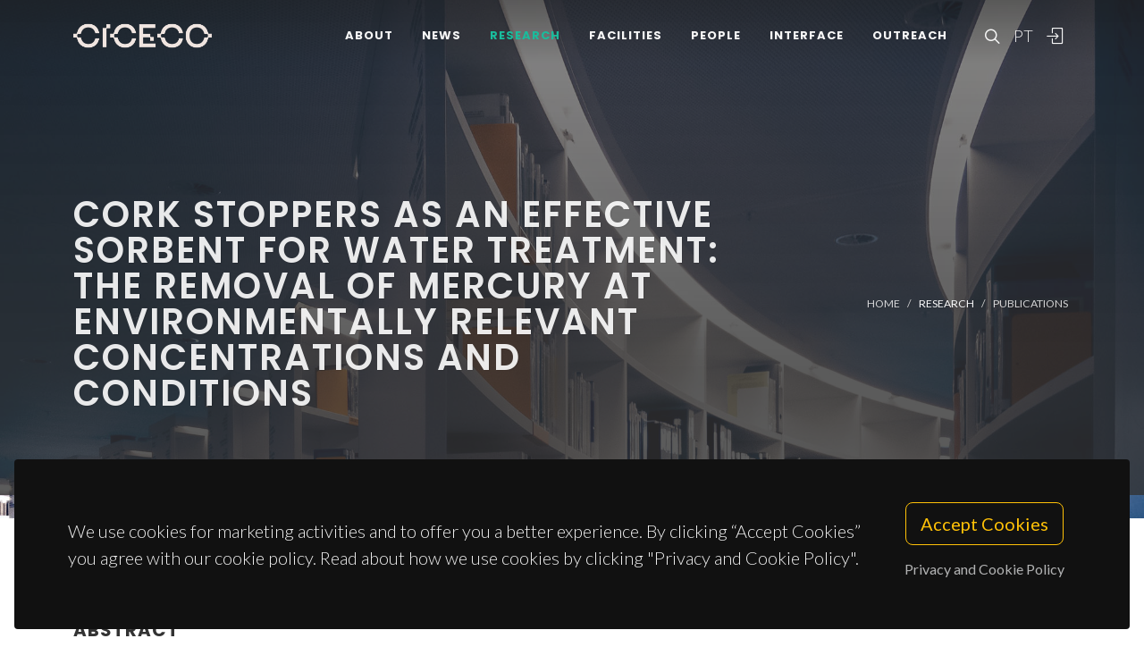

--- FILE ---
content_type: text/html; charset=UTF-8
request_url: https://www.ciceco.ua.pt/?tabela=publicationdetail&menu=212&language=eng&id=12107
body_size: 49010
content:
<!DOCTYPE html PUBLIC "-//W3C//DTD XHTML 1.0 Transitional//EN" "http://www.w3.org/TR/xhtml1/DTD/xhtml1-transitional.dtd">
<html lang="en" xmlns="http://www.w3.org/1999/xhtml">
<head>
	<meta http-equiv="X-UA-Compatible" content="IE=9">
	<meta content="text/html; charset=iso-8859-1" http-equiv="Content-Type"/>
	<title>CICECO Publication » Cork stoppers as an effective sorbent for water treatment: the removal of mercury at environmentally relevant concentrations and conditions</title>
	<meta name="keywords" content="CICECO, Aveiro Institute of Materials, research center, associated laboratory, materials science, nanotechnology, sustainable materials, circular economy, biomaterials, energy materials, photonic materials, nanocomposites, materials engineering, University of Aveiro"/>
	<meta name="description" content="The technical feasibility of using stopper-derived cork as an effective biosorbent towards bivalent mercury at environmentally relevant concentrations and conditions was evaluated in this study. Only 25 mg/L of cork powder was able to achieve 94 % of mercury removal for an initial mercury concentration of 500 mu g/L. It was found that under the conditions tested, the efficiency of mercury removal expressed as equilibrium removal percentage does not depend on the amount of cork or its particle size, but is very sensitive to initial metal concentration, with higher removal efficiencies at higher initial concentrations. Ion exchange was identified as one of the mechanisms involved in the sorption of Hg onto cork in the absence of ionic competition. Under ionic competition, stopper-derived cork showed to be extremely effective and selective for mercury in binary mixtures, while in complex matrices like seawater, moderate inhibition of the sorption process was observed, attributed to a change in mercury speciation. The loadings achieved are similar to the majority of literature values found for other biosorbents and for other metals, suggesting that cork stoppers can be recycled as an effective biosorbent for water treatment. However, the most interesting result is that equilibrium data show a very rare behaviour, with the isotherm presenting an almost square convex shape to the concentration axis, with an infinite slope for an Hg concentration in solution around 25 mu g/L."/>
	<meta name="author" content="Lopes, CB; Oliveira, JR; Rocha, LS; Tavares, DS; Silva, CM; Silva, SP; Hartog, N; Duarte, AC; Pereira, E"/>
	<meta name="publisher" content="SPRINGER HEIDELBERG"/>
	<meta property="og:title" content="CICECO Publication » Cork stoppers as an effective sorbent for water treatment: the removal of mercury at environmentally relevant concentrations and conditions"/>
	<meta property="og:type" content="website"/>
	<meta property="article:author" content="Lopes, CB; Oliveira, JR; Rocha, LS; Tavares, DS; Silva, CM; Silva, SP; Hartog, N; Duarte, AC; Pereira, E"/>
	<meta property="article:publisher" content="SPRINGER HEIDELBERG"/>
	<meta property="og:url" content="https://www.ciceco.ua.pt/?tabela=publicationdetail&menu=212&language=eng&id=12107"/>
	<meta property="fb:app_id" content="1355710464528251"/>
	<link rel='image_src' href="https://www.ciceco.ua.pt/images/_main/metadata/metadata.jpg">
	<meta property="og:image" content="https://www.ciceco.ua.pt/images/_main/metadata/metadata.jpg"/>
	<meta property="og:site_name" content="CICECO Publication"/>
	<meta property="og:description" content="The technical feasibility of using stopper-derived cork as an effective biosorbent towards bivalent mercury at environmentally relevant concentrations and conditions was evaluated in this study. Only 25 mg/L of cork powder was able to achieve 94 % of mercury removal for an initial mercury concentration of 500 mu g/L. It was found that under the conditions tested, the efficiency of mercury removal expressed as equilibrium removal percentage does not depend on the amount of cork or its particle size, but is very sensitive to initial metal concentration, with higher removal efficiencies at higher initial concentrations. Ion exchange was identified as one of the mechanisms involved in the sorption of Hg onto cork in the absence of ionic competition. Under ionic competition, stopper-derived cork showed to be extremely effective and selective for mercury in binary mixtures, while in complex matrices like seawater, moderate inhibition of the sorption process was observed, attributed to a change in mercury speciation. The loadings achieved are similar to the majority of literature values found for other biosorbents and for other metals, suggesting that cork stoppers can be recycled as an effective biosorbent for water treatment. However, the most interesting result is that equilibrium data show a very rare behaviour, with the isotherm presenting an almost square convex shape to the concentration axis, with an infinite slope for an Hg concentration in solution around 25 mu g/L."/>
	<meta property="twitter:card" content="summary_large_image">
	<meta property="twitter:url" content="https://www.ciceco.ua.pt/?tabela=publicationdetail&menu=212&language=eng&id=12107">
	<meta property="twitter:title" content="CICECO Publication » Cork stoppers as an effective sorbent for water treatment: the removal of mercury at environmentally relevant concentrations and conditions">
	<meta property="twitter:description" content="The technical feasibility of using stopper-derived cork as an effective biosorbent towards bivalent mercury at environmentally relevant concentrations and conditions was evaluated in this study. Only 25 mg/L of cork powder was able to achieve 94 % of mercury removal for an initial mercury concentration of 500 mu g/L. It was found that under the conditions tested, the efficiency of mercury removal expressed as equilibrium removal percentage does not depend on the amount of cork or its particle size, but is very sensitive to initial metal concentration, with higher removal efficiencies at higher initial concentrations. Ion exchange was identified as one of the mechanisms involved in the sorption of Hg onto cork in the absence of ionic competition. Under ionic competition, stopper-derived cork showed to be extremely effective and selective for mercury in binary mixtures, while in complex matrices like seawater, moderate inhibition of the sorption process was observed, attributed to a change in mercury speciation. The loadings achieved are similar to the majority of literature values found for other biosorbents and for other metals, suggesting that cork stoppers can be recycled as an effective biosorbent for water treatment. However, the most interesting result is that equilibrium data show a very rare behaviour, with the isotherm presenting an almost square convex shape to the concentration axis, with an infinite slope for an Hg concentration in solution around 25 mu g/L.">
	<meta property="twitter:image" content="https://www.ciceco.ua.pt/images/_main/metadata/metadata.jpg">

    <link rel="apple-touch-icon" sizes="180x180" href="/images/_main/base/apple-touch-icon.png">
    <link rel="icon" type="image/png" sizes="32x32" href="/images/_main/base/favicon-32x32.png">
    <link rel="icon" type="image/png" sizes="16x16" href="/images/_main/base/favicon-16x16.png">
    <link rel="manifest" href="/images/_main/base/site.webmanifest">
    <link rel="mask-icon" href="/images/_main/base/safari-pinned-tab.svg" color="#201f25">
    <link rel="shortcut icon" href="/images/_main/base/favicon.ico">
    <meta name="msapplication-TileColor" content="#201f25">
    <meta name="msapplication-config" content="/images/_main/base/browserconfig.xml">
    <meta name="theme-color" content="#ffffff">

	<meta name="apple-mobile-web-app-title" content="CICECO"/>
	<meta name="application-name" content="CICECO"/>


	<link href="https://fonts.googleapis.com/css?family=Lato:300,400,400i,700|Poppins:300,400,500,600,700|PT+Serif:400,400i&display=swap" rel="stylesheet" type="text/css"/>
	<link rel="stylesheet" href="css/bootstrap.css" type="text/css"/>
	<link rel="stylesheet" href="style.css" type="text/css"/>
	<link rel="stylesheet" href="css/swiper.css" type="text/css"/>
	<link rel="stylesheet" href="css/dark.css" type="text/css"/>
	<link rel="stylesheet" href="css/font-icons.css" type="text/css"/>
	<link rel="stylesheet" href="css/animate.css" type="text/css"/>
	<link rel="stylesheet" href="css/magnific-popup.css" type="text/css"/>
	<link rel="stylesheet" href="css/components/radio-checkbox.css" type="text/css"/>
	<link rel="stylesheet" href="css/components/bs-select.css" type="text/css"/>
	<link rel="stylesheet" href="css/components/bs-datatable.css" type="text/css"/>
	<link rel="stylesheet" href="css/swiper.css" type="text/css"/>
	<link rel="stylesheet" href="css/custom.css" type="text/css"/>
	<meta name="viewport" content="width=device-width, initial-scale=1"/>
    <!-- Google tag (gtag.js) -->
<script async src="https://www.googletagmanager.com/gtag/js?id=G-C0D9P4XPSP"></script>
<script>
    window.dataLayer = window.dataLayer || [];
    function gtag(){dataLayer.push(arguments);}
    gtag('js', new Date());

    gtag('config', 'G-C0D9P4XPSP');
</script>


    
    
</head>

<body class="stretched page-transition" data-loader="2" data-animation-in="fadeIn" data-speed-in="800" data-animation-out="fadeOut" data-speed-out="400">
<div id="wrapper" class="clearfix">
    <header id="header" class="transparent-header dark header-size-custom" data-mobile-sticky="true">
	<div id="header-wrap">
		<div class="container">
			<div class="header-row">
				<div id="logo">
					<a href="?language=eng" class="standard-logo" data-dark-logo="images/logo-dark.png"><img src="images/logo.png" alt="CICECO Logo"></a>
					<a href="?language=eng" class="retina-logo" data-dark-logo="images/logo-dark@2x.png"><img src="images/logo@2x.png" alt="CICECO Logo"></a>
				</div>
				<div class="header-misc d-lg-flex">
					<div id="top-search" class="header-misc-icon">
						<a href="#" id="top-search-trigger"><i class="icon-line-search"></i><i class="icon-line-cross"></i></a>
					</div>

					<div id="language" class="header-misc-icon fw-light d-none d-sm-block">
                        <a href="?tabela=publicationdetail&menu=212&language=pt&id=12107"  id="top-language-trigger">PT</a>					</div>
					<div class="header-misc-icon d-none d-sm-block">
                        							<a href="?tabela=loginpage&language=eng"><i class="icon-line2-login"></i></a>
                            					</div>
				</div>


                <div id="primary-menu-trigger">
                    <svg class="svg-trigger" viewBox="0 0 100 100">
                        <path d="m 30,33 h 40 c 3.722839,0 7.5,3.126468 7.5,8.578427 0,5.451959 -2.727029,8.421573 -7.5,8.421573 h -20"></path>
                        <path d="m 30,50 h 40"></path>
                        <path d="m 70,67 h -40 c 0,0 -7.5,-0.802118 -7.5,-8.365747 0,-7.563629 7.5,-8.634253 7.5,-8.634253 h 20"></path>
                    </svg>
                </div>


				<!-- Primary Navigation ============================================= -->
				<nav class="primary-menu">
					<ul class="menu-container">
                        								<li class="menu-item ">
                                    										<a href="?tabela=geral&menu=196&language=eng" class="menu-link">About</a>
                                    									<ul class="sub-menu-container">
                                        											<li class="menu-item">
												<a class="menu-link  "  href="?menu=196&language=eng&tabela=geral">Overview</a>
											</li>
                                            											<li class="menu-item">
												<a class="menu-link  "  href="?menu=198&language=eng&tabela=geral">Organisational Structure</a>
											</li>
                                            											<li class="menu-item">
												<a class="menu-link  "  href="?menu=197&language=eng&tabela=geral">Facts and Figures</a>
											</li>
                                            											<li class="menu-item">
												<a class="menu-link  "  href="?menu=652&language=eng&tabela=geral">Institutional Identity</a>
											</li>
                                            											<li class="menu-item">
												<a class="menu-link  "  href="?menu=600&language=eng&tabela=geral">Join us</a>
											</li>
                                            											<li class="menu-item">
												<a class="menu-link  "  href="?menu=201&language=eng&tabela=geral">Contacts and Location</a>
											</li>
                                            									</ul>
								</li>
                                								<li class="menu-item ">
                                    										<a href="?tabela=noticias&menu=255&language=eng" class="menu-link">News</a>
                                    									<ul class="sub-menu-container">
                                        											<li class="menu-item">
												<a class="menu-link  "  href="?menu=255&language=eng&tabela=noticias">News and Events</a>
											</li>
                                            									</ul>
								</li>
                                								<li class="menu-item current">
                                    										<a href="?tabela=geral&menu=204&language=eng" class="menu-link">Research</a>
                                    									<ul class="sub-menu-container">
                                        											<li class="menu-item">
												<a class="menu-link  "  href="?menu=204&language=eng&tabela=geral">Overview</a>
											</li>
                                            											<li class="menu-item">
												<a class="menu-link  "  href="?menu=622&language=eng&tabela=geral">Spotlight</a>
											</li>
                                            											<li class="menu-item">
												<a class="menu-link  "  href="?menu=208&language=eng&tabela=projectos">Projects</a>
											</li>
                                            											<li class="menu-item">
												<a class="menu-link active "  href="?menu=211&language=eng&tabela=publications&type=J">Publications<span class="sr-only">(current)</span></a>
											</li>
                                            									</ul>
								</li>
                                								<li class="menu-item ">
                                    										<a href="?tabela=geral&menu=228&language=eng" class="menu-link">Facilities</a>
                                    									<ul class="sub-menu-container">
                                        											<li class="menu-item">
												<a class="menu-link  "  href="?menu=228&language=eng&tabela=geral">Overview</a>
											</li>
                                            											<li class="menu-item">
												<a class="menu-link  "  href="?menu=519&language=eng&tabela=geral">Core Facilities</a>
											</li>
                                            											<li class="menu-item">
												<a class="menu-link  "  href="?menu=640&language=eng&tabela=geral">Advanced Facilities</a>
											</li>
                                            									</ul>
								</li>
                                								<li class="menu-item ">
                                    										<a href="?tabela=membros&menu=219&language=eng" class="menu-link">People</a>
                                    									<ul class="sub-menu-container">
                                        											<li class="menu-item">
												<a class="menu-link  "  href="?menu=219&language=eng&tabela=membros">Mosaic</a>
											</li>
                                            											<li class="menu-item">
												<a class="menu-link  "  href="?menu=218&language=eng&tabela=membros">List</a>
											</li>
                                            											<li class="menu-item">
												<a class="menu-link  "  href="?menu=643&language=eng&tabela=geral">Honorary Members</a>
											</li>
                                            											<li class="menu-item">
												<a class="menu-link  "  href="?menu=665&language=eng&tabela=geral">Alumni</a>
											</li>
                                            									</ul>
								</li>
                                								<li class="menu-item ">
                                    										<a href="?tabela=geral&menu=233&language=eng" class="menu-link">Interface</a>
                                    									<ul class="sub-menu-container">
                                        											<li class="menu-item">
												<a class="menu-link  "  href="?menu=233&language=eng&tabela=geral">Overview</a>
											</li>
                                            											<li class="menu-item">
												<a class="menu-link  "  href="?menu=239&language=eng&tabela=patentes">Patents</a>
											</li>
                                            											<li class="menu-item">
												<a class="menu-link  "  href="?menu=244&language=eng&tabela=geral">Spin-off Companies</a>
											</li>
                                            									</ul>
								</li>
                                								<li class="menu-item ">
                                    										<a href="?tabela=geral&menu=659&language=eng" class="menu-link">Outreach</a>
                                    									<ul class="sub-menu-container">
                                        											<li class="menu-item">
												<a class="menu-link  "  href="?menu=659&language=eng&tabela=geral">Overview</a>
											</li>
                                            											<li class="menu-item">
												<a class="menu-link  "  href="?menu=252&language=eng&tabela=geral">Activities and Initiatives</a>
											</li>
                                            									</ul>
								</li>
                                
						<li class="menu-item d-block d-sm-none">
                            <a class="menu-link" href="?tabela=publicationdetail&menu=212&language=pt&id=12107"  id="top-language-trigger">Português</a>						</li>

						<li class="menu-item d-block d-sm-none">
                            	                            <a class="menu-link" href="?tabela=loginpage&language=eng"><div>
			                            Login			                            </i>
		                            </div></a>
													</li>

					</ul>
				</nav>
				<form class="top-search-form" action="http://www.google.com/search" method="get">
					<input type="hidden" name="q" value="site:https://www.ciceco.ua.pt/">
					<input type="text" name="q" class="form-control" value="" placeholder="
					Type &amp; Hit Enter..					" autocomplete="off">
				</form>
			</div>
		</div>
	</div>
	<div class="header-wrap-clone"></div>
</header>
    
<section id="page-title" class="page-title-parallax page-title-dark include-header" style="background-image: linear-gradient(to bottom, rgba(30, 30, 30, 0.95) 10%, rgba(51, 51, 51, 0.6) 33%, rgba(51, 51, 51, 0.8) 80%), url('images/_main/publications/back3.jpg'); background-size: cover; padding: 120px 0;" data-bottom-top="background-position:center 0px;" data-top-bottom="background-position:center -300px;">
    <div class="container clearfix" >
        <div class="row">
            <div class="col-md-8">
                <h1 data-animate="fadeInUp">Cork stoppers as an effective sorbent for water treatment: the removal of mercury at environmentally relevant concentrations and conditions</h1>
            </div>
            <div class="col-md-4">
                <ol class="breadcrumb" >
                    <li class="breadcrumb-item text-uppercase small"><a href="./">Home</a></li>


                    <li class="breadcrumb-item text-uppercase small text-light">Research</li><li class="breadcrumb-item text-uppercase small"><a href="?menu=211&language=eng&tabela=publications&type=J">Publications</a></li>                </ol>
            </div>
        </div>
    </div>
</section>

<section id="content">
	<div class="content-wrap">
		<div class="container clearfix">
			<div class="row gutter-40 col-mb-80">
				<div class="postcontent col-lg-9">
					<div class="single-post mb-0">
						<div class="entry clearfix">
							<div class="entry-content ">
								<div class="d-flex flex-row-reverse flex-wrap">
                                    
                                    								</div>


                                									<div class="heading-block border-bottom-0">
										<h4>abstract</h4>
										<p>The technical feasibility of using stopper-derived cork as an effective biosorbent towards bivalent mercury at environmentally relevant concentrations and conditions was evaluated in this study. Only 25 mg/L of cork powder was able to achieve 94 % of mercury removal for an initial mercury concentration of 500 mu g/L. It was found that under the conditions tested, the efficiency of mercury removal expressed as equilibrium removal percentage does not depend on the amount of cork or its particle size, but is very sensitive to initial metal concentration, with higher removal efficiencies at higher initial concentrations. Ion exchange was identified as one of the mechanisms involved in the sorption of Hg onto cork in the absence of ionic competition. Under ionic competition, stopper-derived cork showed to be extremely effective and selective for mercury in binary mixtures, while in complex matrices like seawater, moderate inhibition of the sorption process was observed, attributed to a change in mercury speciation. The loadings achieved are similar to the majority of literature values found for other biosorbents and for other metals, suggesting that cork stoppers can be recycled as an effective biosorbent for water treatment. However, the most interesting result is that equilibrium data show a very rare behaviour, with the isotherm presenting an almost square convex shape to the concentration axis, with an infinite slope for an Hg concentration in solution around 25 mu g/L.</p>
									</div>
                                    									<div class="heading-block border-bottom-0">
										<h4>keywords</h4>
										<p class="text-lowercase">AQUEOUS-SOLUTIONS; QUERCUS-SUBER; WASTE BIOMASS; HEAVY-METALS; BIOSORPTION; IONS; SORPTION; EQUILIBRIUM; POWDER; CU(II)</p>
									</div>
                                    									<div class="heading-block border-bottom-0">
										<h4>subject category</h4>
										<p>Environmental Sciences & Ecology</p>
									</div>
                                    									<div class="heading-block border-bottom-0">
										<h4>authors</h4>
										<p>Lopes, CB; Oliveira, JR; Rocha, LS; Tavares, DS; Silva, CM; Silva, SP; Hartog, N; Duarte, AC; Pereira, E</p>
									</div>
                                    									<div class="heading-block border-bottom-0 mb-1">
										<h4>our authors										</h4>
									</div>
									<div class="owl-carousel team-carousel bottommargin carousel-widget" data-items-xs="2" data-items-sm="2" data-items-md="3" data-items-xl="4" data-margin="30" data-pagi="false" data-autoplay="5000" data-rewind="true">
                                        <div class="oc-item">
	<div class="team">
		<div class="team-image">
			<a href="?tabela=pessoaldetail&menu=218&language=eng&user=406">
                <img src="images/croped/11111111111111111111foto.jpg" alt="foto Carlos Manuel Silva"">			</a>
		</div>
		<div class="portfolio-desc text-center pb-0">
			<h4>
				<a href="?tabela=pessoaldetail&menu=218&language=eng&user=406" class="stretched-link">Carlos Manuel Silva</a>
			</h4>
			<span class="fw-light">Associate Professor</span>
		</div>
	</div>
    <div class="bg-overlay"><div class="bg-overlay-bg"></div></div></div><div class="oc-item">
	<div class="team">
		<div class="team-image">
			<a href="?tabela=pessoaldetail&menu=219&language=eng&user=1219">
                <img src="images/croped/cl_udia_lopes00266_web.jpg" alt="foto Cláudia Batista Lopes"">			</a>
		</div>
		<div class="portfolio-desc text-center pb-0">
			<h4>
				<a href="?tabela=pessoaldetail&menu=219&language=eng&user=1219" class="stretched-link">Cláudia Batista Lopes</a>
			</h4>
			<span class="fw-light">Assistant Researcher</span>
		</div>
	</div>
    </div><div class="oc-item">
	<div class="team">
		<div class="team-image">
			<a href="?tabela=pessoaldetail&menu=221&language=eng&user=1104">
                <img src="images/croped/linkdinj.png" alt="foto Daniela Soraia dos Santos Tavares"">			</a>
		</div>
		<div class="portfolio-desc text-center pb-0">
			<h4>
				<a href="?tabela=pessoaldetail&menu=221&language=eng&user=1104" class="stretched-link">Daniela Soraia dos Santos Tavares</a>
			</h4>
			<span class="fw-light">PhD Student</span>
		</div>
	</div>
    <div class="bg-overlay"><div class="bg-overlay-bg"></div></div></div><div class="oc-item">
	<div class="team">
		<div class="team-image">
			<a href="?tabela=pessoaldetail&menu=218&language=eng&user=222">
                <img src="images/croped/mo_2020.jpg" alt="foto J. Martinho Oliveira"">			</a>
		</div>
		<div class="portfolio-desc text-center pb-0">
			<h4>
				<a href="?tabela=pessoaldetail&menu=218&language=eng&user=222" class="stretched-link">J. Martinho Oliveira</a>
			</h4>
			<span class="fw-light">Coordinator Professor</span>
		</div>
	</div>
    </div><div class="oc-item">
	<div class="team">
		<div class="team-image">
			<a href="?tabela=pessoaldetail&menu=220&language=eng&user=1806">
                
					<img src="images/no_picture.png" alt="no photo">
                    			</a>
		</div>
		<div class="portfolio-desc text-center pb-0">
			<h4>
				<a href="?tabela=pessoaldetail&menu=220&language=eng&user=1806" class="stretched-link">Luciana Sarabando da Rocha</a>
			</h4>
			<span class="fw-light">Post-Doc Fellowship</span>
		</div>
	</div>
    <div class="bg-overlay"><div class="bg-overlay-bg"></div></div></div>									</div>


                                    								<div class="heading-block border-bottom-0">
									<h4>
                                        Groups
									</h4>
									<p>


                                        											<a href="http://www.ciceco.ua.pt/group1">G1 - Porous Materials and Nanosystems</a><br>
                                            											<a href="http://www.ciceco.ua.pt/group4">G4 - Renewable Materials and Circular Economy</a><br>
                                            									</p>

								</div>
                                									<div class="heading-block border-bottom-0">
										<h4>
                                            Projects										</h4>
                                        
											<p>
												<a target="_blank" href="?menu=212&language=eng&tabela=projectosdetail&projectid=249">Magnetic nanoparticle- and biowaste-based strategies for remediation of salt water under multi-stressor conditions (inorganic and emerging pollutants): evaluation of ecological and human risk													(PTDC/MAR-BIO/3533/2012)</a>
											</p>
                                            									</div>
                                    
                                
                                									<div class="heading-block border-bottom-0">
										<h4>acknowledgements</h4>
										<p>The authors thank Fundacao para a Ciencia e a Tecnologia (FCT) (PTDC/MAR-BIO/3533/2012; PEst-C/MAR/LA0017/2011), FSE and POPH for funding. The authors C.B. Lopes and L.S. Rocha also thank their Post-DOC grants (SFRH/BD/45156/2008; SFRH/BD/47166/2008).</p>
									</div>
                                    
								<div class="clear"></div>
								<div class="si-share border-0 d-flex justify-content-between align-items-center">
			                        <span>
			                        Share this project:			                        </span>
									<div>
										<a href="http://www.facebook.com/sharer.php?u=https://www.ciceco.ua.pt/?tabela=publicationdetail&menu=212&language=eng&id=12107" target="_blank" class="social-icon si-borderless si-facebook">
											<i class="icon-facebook"></i> <i class="icon-facebook"></i> </a>
										<a href="https://twitter.com/share?url=https://www.ciceco.ua.pt/?tabela=publicationdetail&menu=212&language=eng&id=12107&amp;text=Cork stoppers as an effective sorbent for water treatment: the removal of mercury at environmentally relevant concentrations and conditions" target="_blank" class="social-icon si-borderless si-twitter">
											<i class="icon-twitter"></i> <i class="icon-twitter"></i> </a>
										<a href="http://www.linkedin.com/shareArticle?mini=true&amp;url=https://www.ciceco.ua.pt/?tabela=publicationdetail&menu=212&language=eng&id=12107" target="_blank" class="social-icon si-borderless si-linkedin">
											<i class="icon-linkedin"></i> <i class="icon-linkedin"></i> </a>
										<a href="javascript:void((function()%7Bvar%20e=document.createElement('script');e.setAttribute('type','text/javascript');e.setAttribute('charset','UTF-8');e.setAttribute('src','http://assets.pinterest.com/js/pinmarklet.js?r='+Math.random()*99999999);document.body.appendChild(e)%7D)());" target="_blank" class="social-icon si-borderless si-pinterest">
											<i class="icon-pinterest"></i> <i class="icon-pinterest"></i> </a>
										<a href="https://plus.google.com/share?url=https://www.ciceco.ua.pt/?tabela=publicationdetail&menu=212&language=eng&id=12107" target="_blank" class="social-icon si-borderless si-gplus">
											<i class="icon-gplus"></i> <i class="icon-gplus"></i> </a>
										<a href="mailto:?Subject=CICECO NEWS | Cork stoppers as an effective sorbent for water treatment: the removal of mercury at environmentally relevant concentrations and conditions&amp;Body=See more details on: https://www.ciceco.ua.pt/?tabela=publicationdetail&menu=212&language=eng&id=12107" class="social-icon si-borderless si-email3">
											<i class="icon-email3"></i> <i class="icon-email3"></i> </a>
									</div>
								</div>
							</div>
						</div>

						<h4 class="text-uppercase">
                            Related Publications
						</h4>

						<div id="related-portfolio" class="owl-carousel portfolio-carousel carousel-widget" data-margin="30" data-nav="false" data-autoplay="5000" data-loop="true" data-items-xs="1" data-items-sm="2" data-items-md="3" data-items-xl="3">
                            									<div class="oc-item">
										<div class="portfolio-item">
											<div class="portfolio-desc">
												<h4>
													<a href="?tabela=publicationdetail&menu=212&language=eng&id=8990" class="stretched-link">Fixed-bed removal of Hg2+ from contaminated water by microporous titanosilicate ETS-4: Experimental and theoretical breakthrough curves</a>
												</h4>
												<span class="fw-light">Lopes, CB; Pereira, E; Lin, Z; Pato, P; Otero, M; Silva, CM; Rocha, J; Duarte, AC</span>
											</div>
										</div>
									</div>
                                    									<div class="oc-item">
										<div class="portfolio-item">
											<div class="portfolio-desc">
												<h4>
													<a href="?tabela=publicationdetail&menu=212&language=eng&id=9289" class="stretched-link">Modeling ion exchange equilibrium: Analysis of exchanger phase non-ideality</a>
												</h4>
												<span class="fw-light">Aniceto, JPS; Cardoso, SP; Faria, TL; Lito, PF; Silva, CM</span>
											</div>
										</div>
									</div>
                                    									<div class="oc-item">
										<div class="portfolio-item">
											<div class="portfolio-desc">
												<h4>
													<a href="?tabela=publicationdetail&menu=212&language=eng&id=7602" class="stretched-link">An overview of the mutual solubilities of water-imidazolium-based ionic liquids systems</a>
												</h4>
												<span class="fw-light">Freire, MG; Santos, LMNBF; Fernandes, AM; Coutinho, JAP; Marrucho, IM</span>
											</div>
										</div>
									</div>
                                    									<div class="oc-item">
										<div class="portfolio-item">
											<div class="portfolio-desc">
												<h4>
													<a href="?tabela=publicationdetail&menu=212&language=eng&id=6898" class="stretched-link">Correlation of solvent activities in polymer solutions: a comparison of models</a>
												</h4>
												<span class="fw-light">Pedrosa, N; Gao, J; Marrucho, IM; Coutinho, JAP</span>
											</div>
										</div>
									</div>
                                    									<div class="oc-item">
										<div class="portfolio-item">
											<div class="portfolio-desc">
												<h4>
													<a href="?tabela=publicationdetail&menu=212&language=eng&id=13892" class="stretched-link">Cs+ removal and optical detection by microporous lanthanide silicate Eu-AV-20 in a fixed-bed column</a>
												</h4>
												<span class="fw-light">Figueiredo, BR; de Melo, MMR; Portugal, I; Ananias, D; Rocha, J; Silva, CM</span>
											</div>
										</div>
									</div>
                                    									<div class="oc-item">
										<div class="portfolio-item">
											<div class="portfolio-desc">
												<h4>
													<a href="?tabela=publicationdetail&menu=212&language=eng&id=15875" class="stretched-link">Comparison of the cadmium removal efficiency by two calcium phosphate powders</a>
												</h4>
												<span class="fw-light">Rebelo, AHS; Ferreira, JMF</span>
											</div>
										</div>
									</div>
                                    									<div class="oc-item">
										<div class="portfolio-item">
											<div class="portfolio-desc">
												<h4>
													<a href="?tabela=publicationdetail&menu=212&language=eng&id=8119" class="stretched-link">Comparative study of friction behaviour of alumina and zirconia ceramics against steel under water lubricated conditions</a>
												</h4>
												<span class="fw-light">Davim, JP; Santos, E; Pereira, C; Ferreira, JMF</span>
											</div>
										</div>
									</div>
                                    									<div class="oc-item">
										<div class="portfolio-item">
											<div class="portfolio-desc">
												<h4>
													<a href="?tabela=publicationdetail&menu=212&language=eng&id=6902" class="stretched-link">Solubility of oxygen in liquid perfluorocarbons</a>
												</h4>
												<span class="fw-light">Dias, AMA; Freire, M; Coutinho, JAP; Marrucho, IM</span>
											</div>
										</div>
									</div>
                                    									<div class="oc-item">
										<div class="portfolio-item">
											<div class="portfolio-desc">
												<h4>
													<a href="?tabela=publicationdetail&menu=212&language=eng&id=12037" class="stretched-link">Unveiling the dual role of the cholinium hexanoate ionic liquid as solvent and catalyst in suberin depolymerisation</a>
												</h4>
												<span class="fw-light">Ferreira, R; Garcia, H; Sousa, AF; Guerreiro, M; Duarte, FJS; Freire, CSR; Calhorda, MJ; Silvestre, AJD; Kunz, W; Rebelo, LPN; Pereira, CS</span>
											</div>
										</div>
									</div>
                                    						</div>


					</div>
				</div>
				<!-- Sidebar
============================================= -->
				<div class="sidebar col-lg-3 order-lg-last">
					<div class="sidebar-widgets-wrap">
						<div class="widget clearfix">
							<h4>
                                Publication Details							</h4>


                            
								<div class="mb-2">
									<h6 class="mb-0 text-capitalize">type</h6>Journal Article								</div>
                                								<div class="mb-2">
									<h6 class="mb-0 text-capitalize">year</h6>2014								</div>
                                								<div class="mb-2">
									<h6 class="mb-0 text-capitalize">journal</h6>ENVIRONMENTAL SCIENCE AND POLLUTION RESEARCH								</div>
                                								<div class="mb-2">
									<h6 class="mb-0 text-capitalize">volume</h6>21								</div>
                                								<div class="mb-2">
									<h6 class="mb-0 text-capitalize">publisher</h6>SPRINGER HEIDELBERG								</div>
                                								<div class="mb-2">
									<h6 class="mb-0 text-capitalize">issn</h6>0944-1344								</div>
                                								<div class="mb-2">
									<h6 class="mb-0 text-capitalize">issue</h6>3								</div>
                                								<div class="mb-2">
									<h6 class="mb-0 text-capitalize">digital object identifier</h6>
									<a target="_blank" href="http://dx.doi.org/10.1007/s11356-013-2104-0">10.1007/s11356-013-2104-0</a>
								</div>
                                								<div class="mb-2 ">
									<h6 class="mb-0 text-capitalize">link</h6>
									<a target="_blank" href="24026204">24026204</a>
								</div>
                                								<div class="mb-2">
									<h6 class="mb-0 text-capitalize">web of science article identifier</h6>
									<a target="_blank" href="https://www.webofscience.com/wos/woscc/full-record/WOS:000330970400047">WOS:000330970400047</a>
								</div>
                                
						</div>

                        								<div class="widget clearfix d-none d-md-block">
									<h4>
                                        Journal Metrics (JCR 2019)
									</h4>
									<div class="mb-2"><h6 class="mb-0">Journal Impact
									                                   Factor</h6>3.056									</div>
									<div class="mb-2"><h6 class="mb-0">Journal Impact Factor (5
									                                   yrs)</h6>3.306									</div>
									<div class="mb-2"><h6 class="mb-0">category normalized journal
									                                   percentile </h6>62.83									</div>
								</div>

                                								<div class="widget clearfix d-none d-md-block">
									<h4>
                                        Citations									</h4>
									<div class="mb-2">
										<span class="__dimensions_badge_embed__" data-doi="10.1007/s11356-013-2104-0" data-legend="always" data-style="small_circle"></span>
										<script async src="https://badge.dimensions.ai/badge.js" charset="utf-8"></script>
									</div>
								</div>
                                
								<div class="widget clearfix d-none d-md-block">
									<h4>
                                        Social Interaction									</h4>
									<div class="mb-2">
										<script type='text/javascript' src='https://d1bxh8uas1mnw7.cloudfront.net/assets/embed.js'></script>
										<div data-condensed='true' data-badge-details='right' data-badge-type="donut" data-doi='10.1007/s11356-013-2104-0' class="altmetric-embed"></div>
									</div>
								</div>
                                					</div>
				</div>
			</div>
		</div>
	</div>
</section>


	<div class="gdpr-settings dark">
		<div class="container-fluid">
			<div class="row align-items-center">
				<div class="col-md mb-5 mb-md-0 text-center text-md-start">
					<p class="lead mb-0">
                        We use cookies for marketing activities and to offer you a better experience. By clicking “Accept Cookies” you agree with our cookie policy. Read about how we use cookies by clicking "Privacy and Cookie Policy".					</p>
				</div>
				<div class="col-md-auto text-center">
					<button class="btn btn-lg btn-outline-warning gdpr-accept">
                        Accept Cookies
					</button>
					<br> <a href="#gdpr-preferences" class="btn btn-link text-light op-07 mt-2" data-lightbox="inline">
                        Privacy and Cookie Policy					</a>
				</div>
			</div>
		</div>
	</div>

	<div class="mfp-hide" id="gdpr-preferences">
		<div class="block mx-auto bg-white gdpr-cookie-settings" style="max-width: 800px;">
			<div class="p-5" style="max-height: 400px; overflow-y: scroll; -webkit-overflow-scrolling: touch;">

                <h2 id="personal-data">Personal data</h2>
					<p>CICECO-Aveiro Institute of Materials respects your privacy, ensuring confidentiality of personal data you share with the institution through this way, not collecting any personal information about you without your consent, under the terms required by General Data Protection Regulations (RGPD).</p>
					<p>The data collected in forms are intended exclusively for processing user requests and will not be used for any other purpose, always safeguarding their confidentiality, under the terms of the protection conferred by the aforementioned regulation.</p>
					<p>The collection and processing of data is the responsibility of CICECO and its storage is properly protected, only authorized&nbsp;CICECO employees can access the information within the scope of their functions, always being clear in the respective collection forms the purposes for which they are intended. The remaining issues to be considered in this matter will be handled by the University of Aveiro in accordance with the regime established by the GDPR.</p>
					<h2 id="cookies-policy">Cookies policy</h2>
					<p>Cookies are small files with alphanumeric information that are stored on your computer's hard drive by your browser and are intended to improve the user experience and enhance website navigation.</p>
					<h3 id="collection-and-use-of-technical-information">Collection and use of technical information</h3>
					<p>The cookies used on CICECO are anonymous, and no information about our users that allows their personal identification is stored in them.</p>
					<p>The technical information recorded consists of:</p>
					<ul>
					<li>iP (Internet Protocol) address of the visitor;</li>
					<li>the type of internet browser used by the website visitor and the respective operating system used;</li>
					<li>the date and time of the consultation;</li>
					<li>the pages visited on the site and the documents downloaded</li>
					<li>The technical information collected is used for statistical purposes only.</li>
					</ul>
					<h3 id="cookies-used">Cookies used</h3>
					<h4 id="session-cookies">Session cookies</h4>
					<p>These cookies are used to record user preferences, such as the language in which websites are displayed or to maintain authenticated user sessions, and are automatically deleted when the browser is closed.</p>
					<h4 id="persistent-cookies">Persistent cookies</h4>
					<p>These cookies store information that is needed between sessions. For example, a persistent cookie is set to record that you have been made aware of the cookie policy so that the message regarding this policy is not shown again the next time you visit the website. This cookie remains on the computer until it reaches its expiry date or is deleted by the user.</p>
					<h2 id="data-protection">Data protection</h2>
					<p>The present privacy policy covers the Information System of the University of Aveiro (SIUA), governed by the General Data Protection Regulations (RGPD) Regulation (EU) No. 2016/679, of April 27th, 2016.</p>
					<h3 id="data-protection-officer">Data Protection Officer</h3>
					<p>The University of Aveiro has a Data Protection Officer (DPO), who ensures compliance of the processing of personal data with the legislation in force, and is available through the following email address epd@ua.pt.</p>
			</div>
			<div class="section text-center p-4 m-0 border-top">
				<a href="#" class="button button-rounded button-dirtygreen animated op-08 gdpr-save-cookies" data-hover-animate="op-1" data-hover-animate-out="op-08">
                    Close</a><br>
			</div>
		</div>
	</div>

    <!-- Footer============================================= -->
<footer id="footer" class="dark border-top-0">
	<div class="
	container
	">
		<div class="footer-widgets-wrap">
			<div class="row clearfix">
				<div class="col-lg-6">
					<div class="widget">
						<div class="row col-mb-30 mb-0">
							<div class="col-sm-6">
								<div class="footer-big-contacts">
									<div class="widget_links w-75">
										<img src="images/sponsors/ciceco_ua_v.png" alt="Image" class="footer-logo">
									</div>
									<div class="clearfix d-flex">
										<a href="http://www.linkedin.com/company/ciceco---centre-for-research-in-ceramics-and-composite-materials/" class="social-icon si-rounded si-light si-linkedin" title="Linked In">
											<i class="icon-linkedin"></i> <i class="icon-linkedin"></i> </a>
										<a href="http://www.facebook.com/CICECO/" class="social-icon si-rounded si-light si-facebook" title="Facebook">
											<i class="icon-facebook"></i> <i class="icon-facebook"></i> </a>
										<a href="https://twitter.com/ciceco_ua" class="social-icon si-rounded si-light si-twitter" title="Twitter">
											<i class="icon-twitter"></i> <i class="icon-twitter"></i> </a>
										<a href="https://www.instagram.com/ciceco_whatmatters/" class="social-icon si-rounded si-light si-instagram" title="Instagram">
											<i class="icon-instagram"></i> <i class="icon-instagram"></i> </a>
										<a href="https://www.youtube.com/user/CICECOUA" class="social-icon si-rounded si-light si-youtube" title="Youtube">
											<i class="icon-youtube"></i> <i class="icon-youtube"></i> </a>
									</div>

								</div>
							</div>
							<div class="col-sm-6">
								<div class="footer-big-contacts">
									<h4 class="text-uppercase mb-3">
                                        Contacts									</h4>
									<p class="mb-0 fw-light">
										<a href="https://www.google.com/maps/dir/40.6405055,-8.6537539/ciceco+ua/">Campus Universitário de Santiago <br> 3810-193 Aveiro - Portugal</a><br>
										<a href="tel:+351 234 370 200">(+351) 234 370 200</a> <br>
										<a href="mailto:ciceco@ua.pt">ciceco@ua.pt</a>
									</p>
								</div>
							</div>

						</div>
					</div>
				</div>

				<div class="col-lg-6">
					<h4 class="text-uppercase mb-3">
                        Sponsors					</h4>
					<div class="row align-center">
						<div class="widget_links" style="width:20%">
							<img src="images/sponsors/ua.png" alt="Image" class="footer-logo">
						</div>
						<div class="widget_links" style="width:20%">
							<img src="images/sponsors/fct.png" alt="Image" class="footer-logo">
						</div>
						<div class="widget_links" style="width:20%">
							<img src="images/sponsors/compete2020.png" alt="Image" class="footer-logo">
						</div>
						<div class="widget_links" style="width:20%">
							<img src="images/sponsors/pt2020.png" alt="Image" class="footer-logo">
						</div>
						<div class="widget_links" style="width:20%">
							<img src="images/sponsors/UE.png" alt="Image" class="footer-logo">
						</div>
					</div>
				</div>
			</div>
		</div>

	</div>

	<!-- Copyrights============================================= -->

	<div id="copyrights">

		<div class="container text-center text-uppercase">

			&copy; 2023, CICECO

		</div>
		<div class="copyright-links center"><a href="#gdpr-preferences" data-lightbox="inline">Privacy Policy</a></div>

	</div><!-- #copyrights end -->
</footer><!-- #footer end -->
</div>

<div id="gotoTop" class="icon-angle-up"></div>
<script src="js/jquery.js"></script>
<script src="js/plugins.min.js"></script>
<script src="js/components/bs-select.js"></script>
<script src="js/functions.js"></script>
<script src="js/components/bs-datatable.js"></script>
<script>
    $('.selectpickerautosubmit').on('change', function () {
        $(this).closest('form').submit();
    });
</script>
<script>
    $(document).ready(function () {
        $('#datatable1').dataTable({
            "order": [],
            "info": false,
            "paging": false,
            "searching": false,
            "dom": '<"top mb-1"f>rt<"bottom"lp><"clear">'
        });

    });
</script>
<script language="JavaScript">
    $(function() {
        var screenWidth = $(window).width();
        // if window width is smaller than 800 remove the autoplay attribute
        if (screenWidth >= 600) {
            $('#background-video').attr('autoplay', 'autoplay');
        }
    });
</script>


</body>
</html>
